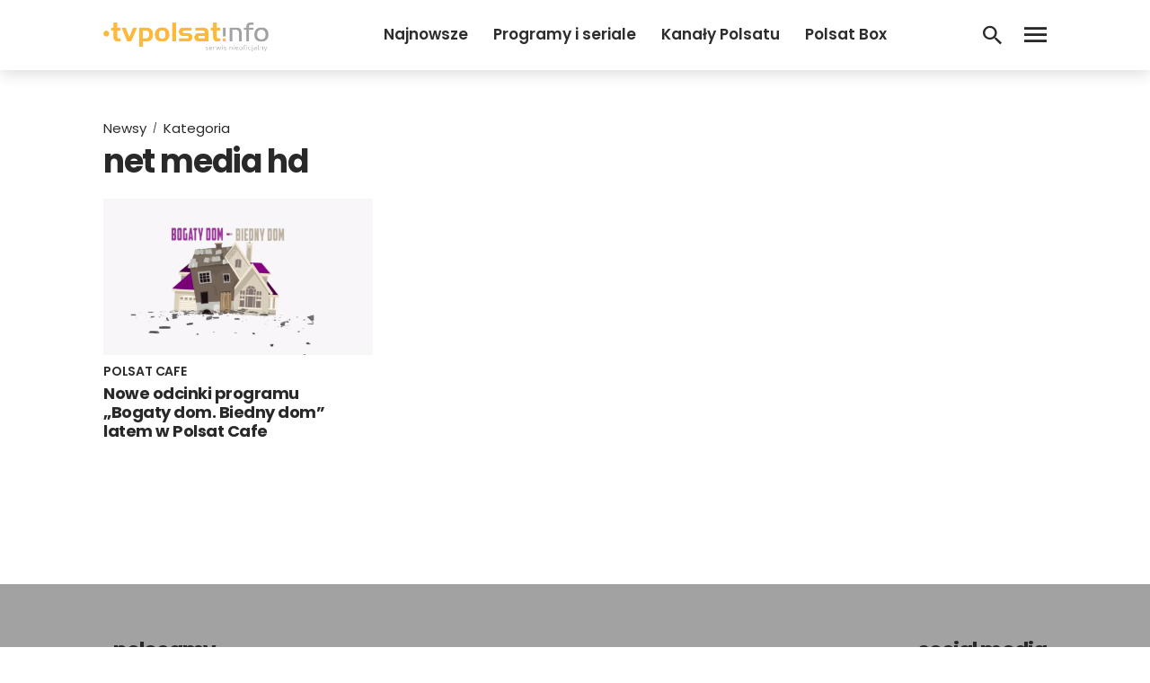

--- FILE ---
content_type: text/html; charset=UTF-8
request_url: https://www.tvpolsat.info/tag/net-media-hd/
body_size: 11226
content:
<!DOCTYPE html>
<html lang="pl-PL">
<head>
<meta charset="UTF-8">
<meta name="viewport" content="width=device-width, initial-scale=1">
<link rel="profile" href="http://gmpg.org/xfn/11">
<link rel="pingback" href="https://www.tvpolsat.info/xmlrpc.php">

<meta name='robots' content='index, follow, max-image-preview:large, max-snippet:-1, max-video-preview:-1' />

	<!-- This site is optimized with the Yoast SEO plugin v26.7 - https://yoast.com/wordpress/plugins/seo/ -->
	<title>Archiwa net media hd - tvpolsat.info</title>
	<link rel="canonical" href="https://www.tvpolsat.info/tag/net-media-hd/" />
	<meta property="og:locale" content="pl_PL" />
	<meta property="og:type" content="article" />
	<meta property="og:title" content="Archiwa net media hd - tvpolsat.info" />
	<meta property="og:url" content="https://www.tvpolsat.info/tag/net-media-hd/" />
	<meta property="og:site_name" content="tvpolsat.info" />
	<meta name="twitter:card" content="summary_large_image" />
	<script type="application/ld+json" class="yoast-schema-graph">{"@context":"https://schema.org","@graph":[{"@type":"CollectionPage","@id":"https://www.tvpolsat.info/tag/net-media-hd/","url":"https://www.tvpolsat.info/tag/net-media-hd/","name":"Archiwa net media hd - tvpolsat.info","isPartOf":{"@id":"https://www.tvpolsat.info/#website"},"primaryImageOfPage":{"@id":"https://www.tvpolsat.info/tag/net-media-hd/#primaryimage"},"image":{"@id":"https://www.tvpolsat.info/tag/net-media-hd/#primaryimage"},"thumbnailUrl":"https://www.tvpolsat.info/wp-content/uploads/2020/07/bogatydom-1.png","breadcrumb":{"@id":"https://www.tvpolsat.info/tag/net-media-hd/#breadcrumb"},"inLanguage":"pl-PL"},{"@type":"ImageObject","inLanguage":"pl-PL","@id":"https://www.tvpolsat.info/tag/net-media-hd/#primaryimage","url":"https://www.tvpolsat.info/wp-content/uploads/2020/07/bogatydom-1.png","contentUrl":"https://www.tvpolsat.info/wp-content/uploads/2020/07/bogatydom-1.png","width":1280,"height":722,"caption":"Bogaty dom. Biedny dom"},{"@type":"BreadcrumbList","@id":"https://www.tvpolsat.info/tag/net-media-hd/#breadcrumb","itemListElement":[{"@type":"ListItem","position":1,"name":"Strona główna","item":"https://www.tvpolsat.info/"},{"@type":"ListItem","position":2,"name":"net media hd"}]},{"@type":"WebSite","@id":"https://www.tvpolsat.info/#website","url":"https://www.tvpolsat.info/","name":"tvpolsat.info","description":"największy, nieoficjalny serwis widzów Polsatu","potentialAction":[{"@type":"SearchAction","target":{"@type":"EntryPoint","urlTemplate":"https://www.tvpolsat.info/?s={search_term_string}"},"query-input":{"@type":"PropertyValueSpecification","valueRequired":true,"valueName":"search_term_string"}}],"inLanguage":"pl-PL"}]}</script>
	<!-- / Yoast SEO plugin. -->


<link rel='dns-prefetch' href='//fonts.googleapis.com' />
<link rel="alternate" type="application/rss+xml" title="tvpolsat.info &raquo; Kanał z wpisami" href="https://www.tvpolsat.info/feed/" />
<link rel="alternate" type="application/rss+xml" title="tvpolsat.info &raquo; Kanał z komentarzami" href="https://www.tvpolsat.info/comments/feed/" />
<link rel="alternate" type="application/rss+xml" title="tvpolsat.info &raquo; Kanał z wpisami otagowanymi jako net media hd" href="https://www.tvpolsat.info/tag/net-media-hd/feed/" />
		<!-- This site uses the Google Analytics by ExactMetrics plugin v8.11.1 - Using Analytics tracking - https://www.exactmetrics.com/ -->
							<script src="//www.googletagmanager.com/gtag/js?id=G-67GM0H4TMX"  data-cfasync="false" data-wpfc-render="false" type="text/javascript" async></script>
			<script data-cfasync="false" data-wpfc-render="false" type="text/javascript">
				var em_version = '8.11.1';
				var em_track_user = true;
				var em_no_track_reason = '';
								var ExactMetricsDefaultLocations = {"page_location":"https:\/\/www.tvpolsat.info\/tag\/net-media-hd\/"};
								if ( typeof ExactMetricsPrivacyGuardFilter === 'function' ) {
					var ExactMetricsLocations = (typeof ExactMetricsExcludeQuery === 'object') ? ExactMetricsPrivacyGuardFilter( ExactMetricsExcludeQuery ) : ExactMetricsPrivacyGuardFilter( ExactMetricsDefaultLocations );
				} else {
					var ExactMetricsLocations = (typeof ExactMetricsExcludeQuery === 'object') ? ExactMetricsExcludeQuery : ExactMetricsDefaultLocations;
				}

								var disableStrs = [
										'ga-disable-G-67GM0H4TMX',
									];

				/* Function to detect opted out users */
				function __gtagTrackerIsOptedOut() {
					for (var index = 0; index < disableStrs.length; index++) {
						if (document.cookie.indexOf(disableStrs[index] + '=true') > -1) {
							return true;
						}
					}

					return false;
				}

				/* Disable tracking if the opt-out cookie exists. */
				if (__gtagTrackerIsOptedOut()) {
					for (var index = 0; index < disableStrs.length; index++) {
						window[disableStrs[index]] = true;
					}
				}

				/* Opt-out function */
				function __gtagTrackerOptout() {
					for (var index = 0; index < disableStrs.length; index++) {
						document.cookie = disableStrs[index] + '=true; expires=Thu, 31 Dec 2099 23:59:59 UTC; path=/';
						window[disableStrs[index]] = true;
					}
				}

				if ('undefined' === typeof gaOptout) {
					function gaOptout() {
						__gtagTrackerOptout();
					}
				}
								window.dataLayer = window.dataLayer || [];

				window.ExactMetricsDualTracker = {
					helpers: {},
					trackers: {},
				};
				if (em_track_user) {
					function __gtagDataLayer() {
						dataLayer.push(arguments);
					}

					function __gtagTracker(type, name, parameters) {
						if (!parameters) {
							parameters = {};
						}

						if (parameters.send_to) {
							__gtagDataLayer.apply(null, arguments);
							return;
						}

						if (type === 'event') {
														parameters.send_to = exactmetrics_frontend.v4_id;
							var hookName = name;
							if (typeof parameters['event_category'] !== 'undefined') {
								hookName = parameters['event_category'] + ':' + name;
							}

							if (typeof ExactMetricsDualTracker.trackers[hookName] !== 'undefined') {
								ExactMetricsDualTracker.trackers[hookName](parameters);
							} else {
								__gtagDataLayer('event', name, parameters);
							}
							
						} else {
							__gtagDataLayer.apply(null, arguments);
						}
					}

					__gtagTracker('js', new Date());
					__gtagTracker('set', {
						'developer_id.dNDMyYj': true,
											});
					if ( ExactMetricsLocations.page_location ) {
						__gtagTracker('set', ExactMetricsLocations);
					}
										__gtagTracker('config', 'G-67GM0H4TMX', {"forceSSL":"true"} );
										window.gtag = __gtagTracker;										(function () {
						/* https://developers.google.com/analytics/devguides/collection/analyticsjs/ */
						/* ga and __gaTracker compatibility shim. */
						var noopfn = function () {
							return null;
						};
						var newtracker = function () {
							return new Tracker();
						};
						var Tracker = function () {
							return null;
						};
						var p = Tracker.prototype;
						p.get = noopfn;
						p.set = noopfn;
						p.send = function () {
							var args = Array.prototype.slice.call(arguments);
							args.unshift('send');
							__gaTracker.apply(null, args);
						};
						var __gaTracker = function () {
							var len = arguments.length;
							if (len === 0) {
								return;
							}
							var f = arguments[len - 1];
							if (typeof f !== 'object' || f === null || typeof f.hitCallback !== 'function') {
								if ('send' === arguments[0]) {
									var hitConverted, hitObject = false, action;
									if ('event' === arguments[1]) {
										if ('undefined' !== typeof arguments[3]) {
											hitObject = {
												'eventAction': arguments[3],
												'eventCategory': arguments[2],
												'eventLabel': arguments[4],
												'value': arguments[5] ? arguments[5] : 1,
											}
										}
									}
									if ('pageview' === arguments[1]) {
										if ('undefined' !== typeof arguments[2]) {
											hitObject = {
												'eventAction': 'page_view',
												'page_path': arguments[2],
											}
										}
									}
									if (typeof arguments[2] === 'object') {
										hitObject = arguments[2];
									}
									if (typeof arguments[5] === 'object') {
										Object.assign(hitObject, arguments[5]);
									}
									if ('undefined' !== typeof arguments[1].hitType) {
										hitObject = arguments[1];
										if ('pageview' === hitObject.hitType) {
											hitObject.eventAction = 'page_view';
										}
									}
									if (hitObject) {
										action = 'timing' === arguments[1].hitType ? 'timing_complete' : hitObject.eventAction;
										hitConverted = mapArgs(hitObject);
										__gtagTracker('event', action, hitConverted);
									}
								}
								return;
							}

							function mapArgs(args) {
								var arg, hit = {};
								var gaMap = {
									'eventCategory': 'event_category',
									'eventAction': 'event_action',
									'eventLabel': 'event_label',
									'eventValue': 'event_value',
									'nonInteraction': 'non_interaction',
									'timingCategory': 'event_category',
									'timingVar': 'name',
									'timingValue': 'value',
									'timingLabel': 'event_label',
									'page': 'page_path',
									'location': 'page_location',
									'title': 'page_title',
									'referrer' : 'page_referrer',
								};
								for (arg in args) {
																		if (!(!args.hasOwnProperty(arg) || !gaMap.hasOwnProperty(arg))) {
										hit[gaMap[arg]] = args[arg];
									} else {
										hit[arg] = args[arg];
									}
								}
								return hit;
							}

							try {
								f.hitCallback();
							} catch (ex) {
							}
						};
						__gaTracker.create = newtracker;
						__gaTracker.getByName = newtracker;
						__gaTracker.getAll = function () {
							return [];
						};
						__gaTracker.remove = noopfn;
						__gaTracker.loaded = true;
						window['__gaTracker'] = __gaTracker;
					})();
									} else {
										console.log("");
					(function () {
						function __gtagTracker() {
							return null;
						}

						window['__gtagTracker'] = __gtagTracker;
						window['gtag'] = __gtagTracker;
					})();
									}
			</script>
							<!-- / Google Analytics by ExactMetrics -->
		<style id='wp-img-auto-sizes-contain-inline-css' type='text/css'>
img:is([sizes=auto i],[sizes^="auto," i]){contain-intrinsic-size:3000px 1500px}
/*# sourceURL=wp-img-auto-sizes-contain-inline-css */
</style>

<style id='wp-emoji-styles-inline-css' type='text/css'>

	img.wp-smiley, img.emoji {
		display: inline !important;
		border: none !important;
		box-shadow: none !important;
		height: 1em !important;
		width: 1em !important;
		margin: 0 0.07em !important;
		vertical-align: -0.1em !important;
		background: none !important;
		padding: 0 !important;
	}
/*# sourceURL=wp-emoji-styles-inline-css */
</style>
<link rel='stylesheet' id='wp-block-library-css' href='https://www.tvpolsat.info/wp-includes/css/dist/block-library/style.min.css?ver=6.9' type='text/css' media='all' />
<style id='global-styles-inline-css' type='text/css'>
:root{--wp--preset--aspect-ratio--square: 1;--wp--preset--aspect-ratio--4-3: 4/3;--wp--preset--aspect-ratio--3-4: 3/4;--wp--preset--aspect-ratio--3-2: 3/2;--wp--preset--aspect-ratio--2-3: 2/3;--wp--preset--aspect-ratio--16-9: 16/9;--wp--preset--aspect-ratio--9-16: 9/16;--wp--preset--color--black: #000000;--wp--preset--color--cyan-bluish-gray: #abb8c3;--wp--preset--color--white: #ffffff;--wp--preset--color--pale-pink: #f78da7;--wp--preset--color--vivid-red: #cf2e2e;--wp--preset--color--luminous-vivid-orange: #ff6900;--wp--preset--color--luminous-vivid-amber: #fcb900;--wp--preset--color--light-green-cyan: #7bdcb5;--wp--preset--color--vivid-green-cyan: #00d084;--wp--preset--color--pale-cyan-blue: #8ed1fc;--wp--preset--color--vivid-cyan-blue: #0693e3;--wp--preset--color--vivid-purple: #9b51e0;--wp--preset--gradient--vivid-cyan-blue-to-vivid-purple: linear-gradient(135deg,rgb(6,147,227) 0%,rgb(155,81,224) 100%);--wp--preset--gradient--light-green-cyan-to-vivid-green-cyan: linear-gradient(135deg,rgb(122,220,180) 0%,rgb(0,208,130) 100%);--wp--preset--gradient--luminous-vivid-amber-to-luminous-vivid-orange: linear-gradient(135deg,rgb(252,185,0) 0%,rgb(255,105,0) 100%);--wp--preset--gradient--luminous-vivid-orange-to-vivid-red: linear-gradient(135deg,rgb(255,105,0) 0%,rgb(207,46,46) 100%);--wp--preset--gradient--very-light-gray-to-cyan-bluish-gray: linear-gradient(135deg,rgb(238,238,238) 0%,rgb(169,184,195) 100%);--wp--preset--gradient--cool-to-warm-spectrum: linear-gradient(135deg,rgb(74,234,220) 0%,rgb(151,120,209) 20%,rgb(207,42,186) 40%,rgb(238,44,130) 60%,rgb(251,105,98) 80%,rgb(254,248,76) 100%);--wp--preset--gradient--blush-light-purple: linear-gradient(135deg,rgb(255,206,236) 0%,rgb(152,150,240) 100%);--wp--preset--gradient--blush-bordeaux: linear-gradient(135deg,rgb(254,205,165) 0%,rgb(254,45,45) 50%,rgb(107,0,62) 100%);--wp--preset--gradient--luminous-dusk: linear-gradient(135deg,rgb(255,203,112) 0%,rgb(199,81,192) 50%,rgb(65,88,208) 100%);--wp--preset--gradient--pale-ocean: linear-gradient(135deg,rgb(255,245,203) 0%,rgb(182,227,212) 50%,rgb(51,167,181) 100%);--wp--preset--gradient--electric-grass: linear-gradient(135deg,rgb(202,248,128) 0%,rgb(113,206,126) 100%);--wp--preset--gradient--midnight: linear-gradient(135deg,rgb(2,3,129) 0%,rgb(40,116,252) 100%);--wp--preset--font-size--small: 13px;--wp--preset--font-size--medium: 20px;--wp--preset--font-size--large: 36px;--wp--preset--font-size--x-large: 42px;--wp--preset--spacing--20: 0.44rem;--wp--preset--spacing--30: 0.67rem;--wp--preset--spacing--40: 1rem;--wp--preset--spacing--50: 1.5rem;--wp--preset--spacing--60: 2.25rem;--wp--preset--spacing--70: 3.38rem;--wp--preset--spacing--80: 5.06rem;--wp--preset--shadow--natural: 6px 6px 9px rgba(0, 0, 0, 0.2);--wp--preset--shadow--deep: 12px 12px 50px rgba(0, 0, 0, 0.4);--wp--preset--shadow--sharp: 6px 6px 0px rgba(0, 0, 0, 0.2);--wp--preset--shadow--outlined: 6px 6px 0px -3px rgb(255, 255, 255), 6px 6px rgb(0, 0, 0);--wp--preset--shadow--crisp: 6px 6px 0px rgb(0, 0, 0);}:where(.is-layout-flex){gap: 0.5em;}:where(.is-layout-grid){gap: 0.5em;}body .is-layout-flex{display: flex;}.is-layout-flex{flex-wrap: wrap;align-items: center;}.is-layout-flex > :is(*, div){margin: 0;}body .is-layout-grid{display: grid;}.is-layout-grid > :is(*, div){margin: 0;}:where(.wp-block-columns.is-layout-flex){gap: 2em;}:where(.wp-block-columns.is-layout-grid){gap: 2em;}:where(.wp-block-post-template.is-layout-flex){gap: 1.25em;}:where(.wp-block-post-template.is-layout-grid){gap: 1.25em;}.has-black-color{color: var(--wp--preset--color--black) !important;}.has-cyan-bluish-gray-color{color: var(--wp--preset--color--cyan-bluish-gray) !important;}.has-white-color{color: var(--wp--preset--color--white) !important;}.has-pale-pink-color{color: var(--wp--preset--color--pale-pink) !important;}.has-vivid-red-color{color: var(--wp--preset--color--vivid-red) !important;}.has-luminous-vivid-orange-color{color: var(--wp--preset--color--luminous-vivid-orange) !important;}.has-luminous-vivid-amber-color{color: var(--wp--preset--color--luminous-vivid-amber) !important;}.has-light-green-cyan-color{color: var(--wp--preset--color--light-green-cyan) !important;}.has-vivid-green-cyan-color{color: var(--wp--preset--color--vivid-green-cyan) !important;}.has-pale-cyan-blue-color{color: var(--wp--preset--color--pale-cyan-blue) !important;}.has-vivid-cyan-blue-color{color: var(--wp--preset--color--vivid-cyan-blue) !important;}.has-vivid-purple-color{color: var(--wp--preset--color--vivid-purple) !important;}.has-black-background-color{background-color: var(--wp--preset--color--black) !important;}.has-cyan-bluish-gray-background-color{background-color: var(--wp--preset--color--cyan-bluish-gray) !important;}.has-white-background-color{background-color: var(--wp--preset--color--white) !important;}.has-pale-pink-background-color{background-color: var(--wp--preset--color--pale-pink) !important;}.has-vivid-red-background-color{background-color: var(--wp--preset--color--vivid-red) !important;}.has-luminous-vivid-orange-background-color{background-color: var(--wp--preset--color--luminous-vivid-orange) !important;}.has-luminous-vivid-amber-background-color{background-color: var(--wp--preset--color--luminous-vivid-amber) !important;}.has-light-green-cyan-background-color{background-color: var(--wp--preset--color--light-green-cyan) !important;}.has-vivid-green-cyan-background-color{background-color: var(--wp--preset--color--vivid-green-cyan) !important;}.has-pale-cyan-blue-background-color{background-color: var(--wp--preset--color--pale-cyan-blue) !important;}.has-vivid-cyan-blue-background-color{background-color: var(--wp--preset--color--vivid-cyan-blue) !important;}.has-vivid-purple-background-color{background-color: var(--wp--preset--color--vivid-purple) !important;}.has-black-border-color{border-color: var(--wp--preset--color--black) !important;}.has-cyan-bluish-gray-border-color{border-color: var(--wp--preset--color--cyan-bluish-gray) !important;}.has-white-border-color{border-color: var(--wp--preset--color--white) !important;}.has-pale-pink-border-color{border-color: var(--wp--preset--color--pale-pink) !important;}.has-vivid-red-border-color{border-color: var(--wp--preset--color--vivid-red) !important;}.has-luminous-vivid-orange-border-color{border-color: var(--wp--preset--color--luminous-vivid-orange) !important;}.has-luminous-vivid-amber-border-color{border-color: var(--wp--preset--color--luminous-vivid-amber) !important;}.has-light-green-cyan-border-color{border-color: var(--wp--preset--color--light-green-cyan) !important;}.has-vivid-green-cyan-border-color{border-color: var(--wp--preset--color--vivid-green-cyan) !important;}.has-pale-cyan-blue-border-color{border-color: var(--wp--preset--color--pale-cyan-blue) !important;}.has-vivid-cyan-blue-border-color{border-color: var(--wp--preset--color--vivid-cyan-blue) !important;}.has-vivid-purple-border-color{border-color: var(--wp--preset--color--vivid-purple) !important;}.has-vivid-cyan-blue-to-vivid-purple-gradient-background{background: var(--wp--preset--gradient--vivid-cyan-blue-to-vivid-purple) !important;}.has-light-green-cyan-to-vivid-green-cyan-gradient-background{background: var(--wp--preset--gradient--light-green-cyan-to-vivid-green-cyan) !important;}.has-luminous-vivid-amber-to-luminous-vivid-orange-gradient-background{background: var(--wp--preset--gradient--luminous-vivid-amber-to-luminous-vivid-orange) !important;}.has-luminous-vivid-orange-to-vivid-red-gradient-background{background: var(--wp--preset--gradient--luminous-vivid-orange-to-vivid-red) !important;}.has-very-light-gray-to-cyan-bluish-gray-gradient-background{background: var(--wp--preset--gradient--very-light-gray-to-cyan-bluish-gray) !important;}.has-cool-to-warm-spectrum-gradient-background{background: var(--wp--preset--gradient--cool-to-warm-spectrum) !important;}.has-blush-light-purple-gradient-background{background: var(--wp--preset--gradient--blush-light-purple) !important;}.has-blush-bordeaux-gradient-background{background: var(--wp--preset--gradient--blush-bordeaux) !important;}.has-luminous-dusk-gradient-background{background: var(--wp--preset--gradient--luminous-dusk) !important;}.has-pale-ocean-gradient-background{background: var(--wp--preset--gradient--pale-ocean) !important;}.has-electric-grass-gradient-background{background: var(--wp--preset--gradient--electric-grass) !important;}.has-midnight-gradient-background{background: var(--wp--preset--gradient--midnight) !important;}.has-small-font-size{font-size: var(--wp--preset--font-size--small) !important;}.has-medium-font-size{font-size: var(--wp--preset--font-size--medium) !important;}.has-large-font-size{font-size: var(--wp--preset--font-size--large) !important;}.has-x-large-font-size{font-size: var(--wp--preset--font-size--x-large) !important;}
/*# sourceURL=global-styles-inline-css */
</style>

<style id='classic-theme-styles-inline-css' type='text/css'>
/*! This file is auto-generated */
.wp-block-button__link{color:#fff;background-color:#32373c;border-radius:9999px;box-shadow:none;text-decoration:none;padding:calc(.667em + 2px) calc(1.333em + 2px);font-size:1.125em}.wp-block-file__button{background:#32373c;color:#fff;text-decoration:none}
/*# sourceURL=/wp-includes/css/classic-themes.min.css */
</style>
<link rel='stylesheet' id='animate-css' href='https://www.tvpolsat.info/wp-content/plugins/wp-quiz/assets/frontend/css/animate.css?ver=3.6.0' type='text/css' media='all' />
<link rel='stylesheet' id='wp-quiz-css' href='https://www.tvpolsat.info/wp-content/plugins/wp-quiz/assets/frontend/css/wp-quiz.css?ver=2.0.10' type='text/css' media='all' />
<link rel='stylesheet' id='talon-style-css' href='https://www.tvpolsat.info/wp-content/themes/tpi2021/style.css?ver=01092024' type='text/css' media='all' />
<link rel='stylesheet' id='font_poppins-css' href='https://fonts.googleapis.com/css?family=Poppins:400,400i,600,600i,700,700i&#038;display=swap&#038;subset=latin-ext' type='text/css' media='all' />
<link rel='stylesheet' id='wp-featherlight-css' href='https://www.tvpolsat.info/wp-content/plugins/wp-featherlight/css/wp-featherlight.min.css?ver=1.3.4' type='text/css' media='all' />
<script type="text/javascript" src="https://www.tvpolsat.info/wp-content/plugins/google-analytics-dashboard-for-wp/assets/js/frontend-gtag.min.js?ver=8.11.1" id="exactmetrics-frontend-script-js" async="async" data-wp-strategy="async"></script>
<script data-cfasync="false" data-wpfc-render="false" type="text/javascript" id='exactmetrics-frontend-script-js-extra'>/* <![CDATA[ */
var exactmetrics_frontend = {"js_events_tracking":"true","download_extensions":"zip,mp3,mpeg,pdf,docx,pptx,xlsx,rar","inbound_paths":"[{\"path\":\"\\\/go\\\/\",\"label\":\"affiliate\"},{\"path\":\"\\\/recommend\\\/\",\"label\":\"affiliate\"}]","home_url":"https:\/\/www.tvpolsat.info","hash_tracking":"false","v4_id":"G-67GM0H4TMX"};/* ]]> */
</script>
<script type="text/javascript" src="https://www.tvpolsat.info/wp-includes/js/jquery/jquery.min.js?ver=3.7.1" id="jquery-core-js"></script>
<script type="text/javascript" src="https://www.tvpolsat.info/wp-includes/js/jquery/jquery-migrate.min.js?ver=3.4.1" id="jquery-migrate-js"></script>
<link rel="https://api.w.org/" href="https://www.tvpolsat.info/wp-json/" /><link rel="alternate" title="JSON" type="application/json" href="https://www.tvpolsat.info/wp-json/wp/v2/tags/1685" /><link rel="EditURI" type="application/rsd+xml" title="RSD" href="https://www.tvpolsat.info/xmlrpc.php?rsd" />
<meta name="generator" content="WordPress 6.9" />
<!-- auto ad code generated by Easy Google AdSense plugin v1.0.13 --><script async src="https://pagead2.googlesyndication.com/pagead/js/adsbygoogle.js?client=ca-pub-1743849116720828" crossorigin="anonymous"></script><!-- Easy Google AdSense plugin --><link rel="icon" href="https://www.tvpolsat.info/wp-content/uploads/2019/08/logobet.png" sizes="32x32" />
<link rel="icon" href="https://www.tvpolsat.info/wp-content/uploads/2019/08/logobet.png" sizes="192x192" />
<link rel="apple-touch-icon" href="https://www.tvpolsat.info/wp-content/uploads/2019/08/logobet.png" />
<meta name="msapplication-TileImage" content="https://www.tvpolsat.info/wp-content/uploads/2019/08/logobet.png" />
<meta property="fb:app_id" content="517231832148816" />
<!-- Global site tag (gtag.js) - Google Analytics -->
<script async src="https://www.googletagmanager.com/gtag/js?id=UA-16172774-1"></script>
<script>
  window.dataLayer = window.dataLayer || [];
  function gtag(){dataLayer.push(arguments);}
  gtag('js', new Date());

  gtag('config', 'UA-16172774-1');
</script>

<script async src="https://fundingchoicesmessages.google.com/i/pub-1743849116720828?ers=1" nonce="TzeCfDnru2uEeNRCfzjqpA"></script><script nonce="TzeCfDnru2uEeNRCfzjqpA">(function() {function signalGooglefcPresent() {if (!window.frames['googlefcPresent']) {if (document.body) {const iframe = document.createElement('iframe'); iframe.style = 'width: 0; height: 0; border: none; z-index: -1000; left: -1000px; top: -1000px;'; iframe.style.display = 'none'; iframe.name = 'googlefcPresent'; document.body.appendChild(iframe);} else {setTimeout(signalGooglefcPresent, 0);}}}signalGooglefcPresent();})();</script>

<div id="fb-root"></div>
<script async defer crossorigin="anonymous" src="https://connect.facebook.net/pl_PL/sdk.js#xfbml=1&version=v3.3&appId=517231832148816&autoLogAppEvents=1"></script>
</head>

<body class="archive tag tag-net-media-hd tag-1685 wp-embed-responsive wp-theme-tpi2021 wp-featherlight-captions group-blog hfeed">

	<header id="header" class="site-header">
    <div class="container">
      <div class="flexrow header-flexrow">

        <div class="header-logo">
          <a href="https://tvpolsat.info/" title="tvpolsat.info"><img src="https://www.tvpolsat.info/wp-content/uploads/2022/10/logo-tvpolsatinfo-1.png"/></a>
        </div>

        <div class="header-right">
          <div class="flexrow">

            <div class="header-right-nav">
              <div class="menu-nowe-header-lewo-container"><ul id="headerleft-menu" class="menu"><li id="menu-item-39706" class="menu-item menu-item-type-post_type menu-item-object-page current_page_parent menu-item-39706"><a href="https://www.tvpolsat.info/newsy/">Najnowsze</a></li>
<li id="menu-item-49934" class="menu-item menu-item-type-taxonomy menu-item-object-category menu-item-49934"><a href="https://www.tvpolsat.info/kategoria/programy-i-seriale/">Programy i seriale</a></li>
<li id="menu-item-49935" class="menu-item menu-item-type-taxonomy menu-item-object-category menu-item-49935"><a href="https://www.tvpolsat.info/kategoria/kanaly-polsatu/">Kanały Polsatu</a></li>
<li id="menu-item-49936" class="menu-item menu-item-type-taxonomy menu-item-object-category menu-item-49936"><a href="https://www.tvpolsat.info/kategoria/polsat-box-plus-netia/polsat-box/">Polsat Box</a></li>
<li id="menu-item-52666" class="menu-item menu-item-type-post_type menu-item-object-page menu-item-52666"><a href="https://www.tvpolsat.info/lista-kanalow/">Listy kanałów</a></li>
<li id="menu-item-60892" class="menu-item menu-item-type-post_type menu-item-object-page menu-item-60892"><a href="https://www.tvpolsat.info/kanaly-tv/">Kanały TV</a></li>
</ul></div>            </div>

            <div class="header-searchbtn">
              <a href='https://www.tvpolsat.info/szukaj/'><div class='header-search-btn'></div></a>
            </div>

            <div class="header-leftbtn">
              <div class="header-menu-btn"></div>
            </div>

          </div>
        </div>


      </div>
    </div>
	</header>




	<div id="content" class="site-content">

	
		
		<section class="tpi-archive">
			<div class="container">
				<div class="flexrow">

					<div class="tpi-archive-content">
						<div class="tpi-archive-title">
							<div class="tpi-breadcrumbs">
								<ul>
									<li><a href="https://tvpolsat.info/newsy/" alt="Wszystkie newsy">Newsy</a></li>
									<li><span>Kategoria</span></li>
								</ul>
							</div>
							<h1 class="entry-title">net media hd</h1>						</div>
						<div class="tpi-archive-content-box">
							<div class="flexrow">
								<div class='loop-archive-item'>
		<a href="https://www.tvpolsat.info/news/35091/nowe-odcinki-bogaty-dom-biedny-dom-kiedy-w-polsat-cafe/" title="Nowe odcinki programu „Bogaty dom. Biedny dom” latem w Polsat Cafe">
			<div class="flexrow">

				<div class="loop-news-img">
											<img class="lazy" src="https://tvpolsat.info/wp-content/uploads/2019/02/lazyback-500290.png" data-src="https://www.tvpolsat.info/wp-content/uploads/2020/07/bogatydom-1-500x290.png">
										
				</div>

				<div class="loop-news-content">
					<div class='loop-news-tags'><span class='loop-tag-cat'>Polsat Cafe</span></div>					<h2>Nowe odcinki programu „Bogaty dom. Biedny dom” latem w Polsat Cafe</h2>
				</div>

			</div>
		</a>
</div>							</div>
						</div>
						<div class='pages-nav-box'>
													</div>
					</div>

					<div class="tpi-archive-sidebar">

						<div class="tpi-panel">
							<div class="tpi-abox">
								<div class="sidebar-adse-box" style="text-align:center;">
									<script async src="https://pagead2.googlesyndication.com/pagead/js/adsbygoogle.js?client=ca-pub-1743849116720828"
											 crossorigin="anonymous"></script>
									<!-- Nowe TPI home sidebar -->
									<ins class="adsbygoogle"
											 style="display:block"
											 data-ad-client="ca-pub-1743849116720828"
											 data-ad-slot="1898952836"
											 data-ad-format="auto"
											 data-full-width-responsive="true"></ins>
									<script>
											 (adsbygoogle = window.adsbygoogle || []).push({});
									</script>
								</div>
							</div>
						</div>
					</div>

				</div>
			</div>
		</section>

	

	</div><!-- #content -->

	<footer class="site-footer">

		<div class="container" style="padding-bottom: 25px;">
			<div class="flexrow">

				<div class="footer-col-left">
					<div class="footer-links">
						<h3>polecamy</h3>
						<div class="footer-toplinks"><ul id="tpi-footer-menu" class="footer-toplinks"><li id="menu-item-12277" class="menu-item menu-item-type-post_type menu-item-object-page menu-item-12277"><a href="https://www.tvpolsat.info/polsat-box/uklad-kanalow/">Układ kanałów w Polsat Box</a></li>
<li id="menu-item-50416" class="menu-item menu-item-type-post_type menu-item-object-page menu-item-50416"><a href="https://www.tvpolsat.info/polsat-box/dekodery/">Dekodery Polsat Box</a></li>
<li id="menu-item-12279" class="menu-item menu-item-type-taxonomy menu-item-object-category menu-item-12279"><a href="https://www.tvpolsat.info/kategoria/programy-i-seriale/taniec-z-gwiazdami/">Taniec z gwiazdami</a></li>
<li id="menu-item-60886" class="menu-item menu-item-type-taxonomy menu-item-object-category menu-item-60886"><a href="https://www.tvpolsat.info/kategoria/programy-i-seriale/">Programy i seriale</a></li>
<li id="menu-item-60887" class="menu-item menu-item-type-taxonomy menu-item-object-category menu-item-60887"><a href="https://www.tvpolsat.info/kategoria/kanaly-polsatu/">Kanały Polsatu</a></li>
<li id="menu-item-60890" class="menu-item menu-item-type-post_type menu-item-object-page menu-item-60890"><a href="https://www.tvpolsat.info/kanaly-tv/">Baza kanałów TV</a></li>
<li id="menu-item-60891" class="menu-item menu-item-type-post_type menu-item-object-page menu-item-60891"><a href="https://www.tvpolsat.info/lista-kanalow/">Listy kanałów</a></li>
<li id="menu-item-12278" class="menu-item menu-item-type-taxonomy menu-item-object-category menu-item-12278"><a href="https://www.tvpolsat.info/kategoria/programy-i-seriale/nasz-nowy-dom/">Nasz nowy dom</a></li>
<li id="menu-item-60889" class="menu-item menu-item-type-taxonomy menu-item-object-category menu-item-60889"><a href="https://www.tvpolsat.info/kategoria/polsat-box-plus-netia/polsat-box/">Polsat Box</a></li>
<li id="menu-item-40186" class="menu-item menu-item-type-taxonomy menu-item-object-category menu-item-40186"><a href="https://www.tvpolsat.info/kategoria/internet/polsat-box-go/">Polsat Box Go</a></li>
<li id="menu-item-40856" class="menu-item menu-item-type-post_type menu-item-object-page menu-item-40856"><a href="https://www.tvpolsat.info/netia/uklad-kanalow/">Układ kanałów w Netii</a></li>
<li id="menu-item-12282" class="menu-item menu-item-type-taxonomy menu-item-object-category menu-item-12282"><a href="https://www.tvpolsat.info/kategoria/kanaly-polsatu/kanaly-polsat-sport/">Kanały Polsat Sport</a></li>
</ul></div>					</div>
				</div>

				<div class="footer-col-right">
					<div class="footer-links footer-right">
						<h3>social media</h3>
						<div class="footer-morelinks">
							<ul>
								<li><a href="https://twitter.com/tvpolsat_info" target="_blank" rel="noreferrer">Twitter</a></li>
								<li><a href="https://www.facebook.com/tvpolsatinfo" target="_blank" rel="noreferrer">Facebook</a></li>
								<li><a href="https://www.instagram.com/tvpolsat.info/" target="_blank" rel="noreferrer">Instagram</a></li>
								<li><a href="https://www.youtube.com/user/tvpolsatinfotv" target="_blank" rel="noreferrer">Youtube</a></li>
							</ul>
						</div>
					</div>
				</div>

			</div>
		</div>

		<div class="container">
			<div class="flexrow">

				<div class="footer-bottom-left">
					<div class="footer-stocks footer-links" style="padding-bottom: 10px;">
						<a href="https://pl.depositphotos.com/" target="_blank">Obrazy stockowe autorstwa Depositphotos</a>
					</div>

					<div class="footer-links footer-tpilinks">
						<ul>
							<li><a href="https://tvpolsat.info/o-nas/">O nas i kontakt</a></li>
							<li><a href="https://tvpolsat.info/regulamin/">Regulamin</a></li>
							<li><a href="https://tvpolsat.info/polityka-prywatnosci/">Polityka prywatności</a></li>
						</ul>
					</div>
					<div class="footer-tpitext"><span>&copy; 2006 – 2026 tvpolsat.info</span><span>tvpolsat.info to serwis nienależący do Grupy Polsat i spółek zależnych</span></div>
				</div>

			</div>
		</div>



	</footer><!-- #colophon -->
</div><!-- #page -->

<div class="header-fullmenu">
	<div class="header-fullmenu-layer"></div>

	<div class="header-sidebar">
		<div class="header-sidebar-container">
			<div class="header-sidebar-top"><div class="header-sidebar-close">Zamknij</div></div>

			<div class="header-sidebar-content">
				<div class="header-sidebar-scrollbox">
					<div class="header-sidebar-list">

						<nav id="site-navigation" class="sidebar-navigation" role="navigation">
							<div class="menu-nowe-header-sidebar-container"><ul id="sidebar-menu" class="menu"><li id="menu-item-39712" class="menu-item-main menu-item menu-item-type-post_type menu-item-object-page current_page_parent menu-item-39712"><a href="https://www.tvpolsat.info/newsy/">Najnowsze newsy</a></li>
<li id="menu-item-39747" class="menu-item menu-item-type-taxonomy menu-item-object-category menu-item-has-children menu-item-39747"><a href="https://www.tvpolsat.info/kategoria/programy-i-seriale/">Programy i seriale</a>
<ul class="sub-menu">
	<li id="menu-item-39750" class="menu-item menu-item-type-taxonomy menu-item-object-category menu-item-39750"><a href="https://www.tvpolsat.info/kategoria/programy-i-seriale/taniec-z-gwiazdami/">Taniec z gwiazdami</a></li>
	<li id="menu-item-39761" class="menu-item menu-item-type-taxonomy menu-item-object-category menu-item-39761"><a href="https://www.tvpolsat.info/kategoria/programy-i-seriale/twoja-twarz-brzmi-znajomo/">Twoja twarz brzmi znajomo</a></li>
	<li id="menu-item-39757" class="menu-item menu-item-type-taxonomy menu-item-object-category menu-item-39757"><a href="https://www.tvpolsat.info/kategoria/programy-i-seriale/nasz-nowy-dom/">Nasz nowy dom</a></li>
	<li id="menu-item-39760" class="menu-item menu-item-type-taxonomy menu-item-object-category menu-item-39760"><a href="https://www.tvpolsat.info/kategoria/programy-i-seriale/pierwsza-milosc/">Pierwsza miłość</a></li>
	<li id="menu-item-64514" class="menu-item menu-item-type-taxonomy menu-item-object-category menu-item-64514"><a href="https://www.tvpolsat.info/kategoria/programy-i-seriale/halo-tu-polsat/">Halo tu Polsat</a></li>
	<li id="menu-item-39758" class="menu-item menu-item-type-taxonomy menu-item-object-category menu-item-39758"><a href="https://www.tvpolsat.info/kategoria/programy-i-seriale/ninja-warrior-polska/">Ninja Warrior Polska</a></li>
	<li id="menu-item-56531" class="menu-item menu-item-type-taxonomy menu-item-object-category menu-item-56531"><a href="https://www.tvpolsat.info/kategoria/programy-i-seriale/policjantki-i-policjanci/">Policjantki i policjanci</a></li>
	<li id="menu-item-56532" class="menu-item menu-item-type-taxonomy menu-item-object-category menu-item-56532"><a href="https://www.tvpolsat.info/kategoria/programy-i-seriale/sprawiedliwi-wydzial-kryminalny/">Sprawiedliwi – Wydział kryminalny</a></li>
	<li id="menu-item-39751" class="menu-item menu-item-type-taxonomy menu-item-object-category menu-item-39751"><a href="https://www.tvpolsat.info/kategoria/programy-i-seriale/">Wszystkie programy i seriale</a></li>
</ul>
</li>
<li id="menu-item-39713" class="menu-item menu-item-type-taxonomy menu-item-object-category menu-item-has-children menu-item-39713"><a href="https://www.tvpolsat.info/kategoria/kanaly-polsatu/">Kanały Polsatu</a>
<ul class="sub-menu">
	<li id="menu-item-39725" class="menu-item menu-item-type-taxonomy menu-item-object-category menu-item-39725"><a href="https://www.tvpolsat.info/kategoria/kanaly-polsatu/polsat/">Polsat</a></li>
	<li id="menu-item-39741" class="menu-item menu-item-type-taxonomy menu-item-object-category menu-item-39741"><a href="https://www.tvpolsat.info/kategoria/kanaly-polsatu/czworka/">TV4</a></li>
	<li id="menu-item-39740" class="menu-item menu-item-type-taxonomy menu-item-object-category menu-item-39740"><a href="https://www.tvpolsat.info/kategoria/kanaly-polsatu/super-polsat/">Super Polsat</a></li>
	<li id="menu-item-39728" class="menu-item menu-item-type-taxonomy menu-item-object-category menu-item-39728"><a href="https://www.tvpolsat.info/kategoria/kanaly-polsatu/polsat-cafe/">Polsat Cafe</a></li>
	<li id="menu-item-39736" class="menu-item menu-item-type-taxonomy menu-item-object-category menu-item-39736"><a href="https://www.tvpolsat.info/kategoria/kanaly-polsatu/polsat-play/">Polsat Play</a></li>
	<li id="menu-item-39734" class="menu-item menu-item-type-taxonomy menu-item-object-category menu-item-39734"><a href="https://www.tvpolsat.info/kategoria/kanaly-polsatu/polsat-news/">Kanały Polsat News</a></li>
	<li id="menu-item-39744" class="menu-item menu-item-type-taxonomy menu-item-object-category menu-item-39744"><a href="https://www.tvpolsat.info/kategoria/kanaly-polsatu/wydarzenia-24/">Wydarzenia 24</a></li>
	<li id="menu-item-39720" class="menu-item menu-item-type-taxonomy menu-item-object-category menu-item-39720"><a href="https://www.tvpolsat.info/kategoria/kanaly-polsatu/kanaly-polsat-sport/">Kanały Polsat Sport</a></li>
	<li id="menu-item-39718" class="menu-item menu-item-type-taxonomy menu-item-object-category menu-item-39718"><a href="https://www.tvpolsat.info/kategoria/kanaly-polsatu/kanaly-eleven-sports/">Kanały Eleven Sports</a></li>
	<li id="menu-item-39746" class="menu-item menu-item-type-taxonomy menu-item-object-category menu-item-39746"><a href="https://www.tvpolsat.info/kategoria/kanaly-polsatu/">Wszystkie kanały</a></li>
</ul>
</li>
<li id="menu-item-39763" class="menu-item-main menu-item menu-item-type-custom menu-item-object-custom menu-item-has-children menu-item-39763"><a href="#">Polsat Box, Plus, Netia</a>
<ul class="sub-menu">
	<li id="menu-item-39765" class="menu-item menu-item-type-taxonomy menu-item-object-category menu-item-39765"><a href="https://www.tvpolsat.info/kategoria/polsat-box-plus-netia/polsat-box/">Polsat Box</a></li>
	<li id="menu-item-39767" class="menu-item menu-item-type-post_type menu-item-object-page menu-item-39767"><a href="https://www.tvpolsat.info/polsat-box/uklad-kanalow/">Układ kanałów w Polsat Box</a></li>
	<li id="menu-item-39766" class="menu-item menu-item-type-post_type menu-item-object-page menu-item-39766"><a href="https://www.tvpolsat.info/polsat-box/dekodery/">Dekodery i instrukcje</a></li>
	<li id="menu-item-39775" class="menu-item menu-item-type-taxonomy menu-item-object-category menu-item-39775"><a href="https://www.tvpolsat.info/kategoria/internet/polsat-box-go/">Polsat Box Go</a></li>
	<li id="menu-item-39764" class="menu-item menu-item-type-taxonomy menu-item-object-category menu-item-39764"><a href="https://www.tvpolsat.info/kategoria/polsat-box-plus-netia/netia/">Netia</a></li>
	<li id="menu-item-40854" class="menu-item menu-item-type-post_type menu-item-object-page menu-item-40854"><a href="https://www.tvpolsat.info/netia/uklad-kanalow/">Układ kanałów w Netii</a></li>
	<li id="menu-item-39780" class="menu-item menu-item-type-taxonomy menu-item-object-category menu-item-39780"><a href="https://www.tvpolsat.info/kategoria/polsat-box-plus-netia/plus/">Plus</a></li>
	<li id="menu-item-39896" class="menu-item menu-item-type-taxonomy menu-item-object-category menu-item-39896"><a href="https://www.tvpolsat.info/kategoria/pozostale/grupa-polsat-plus/">Grupa Polsat Plus</a></li>
</ul>
</li>
<li id="menu-item-56533" class="menu-item menu-item-type-post_type menu-item-object-page menu-item-56533"><a href="https://www.tvpolsat.info/lista-kanalow/">Listy kanałów</a></li>
<li id="menu-item-39868" class="menu-item menu-item-type-post_type menu-item-object-page menu-item-39868"><a href="https://www.tvpolsat.info/poradniki/">Poradniki</a></li>
<li id="menu-item-52275" class="menu-item menu-item-type-post_type menu-item-object-page menu-item-52275"><a href="https://www.tvpolsat.info/kanaly-tv/">Kanały TV</a></li>
<li id="menu-item-39779" class="menu-item menu-item-type-custom menu-item-object-custom menu-item-has-children menu-item-39779"><a href="#">Więcej</a>
<ul class="sub-menu">
	<li id="menu-item-39774" class="menu-item menu-item-type-taxonomy menu-item-object-category menu-item-39774"><a href="https://www.tvpolsat.info/kategoria/internet/interia/">Interia</a></li>
	<li id="menu-item-40080" class="menu-item menu-item-type-post_type menu-item-object-page menu-item-40080"><a href="https://www.tvpolsat.info/quizy/">Quizy</a></li>
	<li id="menu-item-70724" class="menu-item menu-item-type-post_type menu-item-object-page menu-item-70724"><a href="https://www.tvpolsat.info/tematy/">Tematy</a></li>
	<li id="menu-item-56624" class="menu-item menu-item-type-custom menu-item-object-custom menu-item-56624"><a href="https://www.forum.tvpolsat.info/">Forum tvpolsat.info</a></li>
	<li id="menu-item-39784" class="menu-item menu-item-type-post_type menu-item-object-page menu-item-39784"><a href="https://www.tvpolsat.info/serwisy-specjalne/">Serwisy specjalne</a></li>
	<li id="menu-item-39785" class="menu-item menu-item-type-taxonomy menu-item-object-category menu-item-39785"><a href="https://www.tvpolsat.info/kategoria/pozostale/wywiady-relacje-opinie/">Wywiady, relacje, opinie</a></li>
</ul>
</li>
</ul></div>						</nav>

						<div class="header-sidebar-social">
							<div class="flexrow">
								<div class="header-sidebar-socialt">
									Odwiedź nasze<br/>
									social media
								</div>
								<div class="header-sidebar-sociall">
									<ul>
										<li><a href="https://twitter.com/tvpolsat_info" target="_blank" rel="noreferrer" class="header-sidebar-social-i header-sidebar-social-tt"></a></li>
										<li><a href="https://www.instagram.com/tvpolsat.info/" target="_blank" rel="noreferrer" class="header-sidebar-social-i header-sidebar-social-ig"></a></li>
										<li><a href="https://www.facebook.com/tvpolsatinfo" target="_blank" rel="noreferrer" class="header-sidebar-social-i header-sidebar-social-fb"></a></li>
										<li><a href="https://www.youtube.com/user/tvpolsatinfotv" target="_blank" rel="noreferrer" class="header-sidebar-social-i header-sidebar-social-yt"></a></li>
									</ul>
								</div>
							</div>
						</div>

						<div class="header-sidebar-controls">
							<div class="header-sidebar-controls-n sidebar-darkoff">
								<span class="header-sidebar-controls-on">Włącz</span>
								<span class="header-sidebar-controls-off">Wyłącz</span>
									tryb ciemny
							</div>
						</div>


					</div>
				</div>
			</div>

		</div>
	</div>


</div>


<script type="speculationrules">
{"prefetch":[{"source":"document","where":{"and":[{"href_matches":"/*"},{"not":{"href_matches":["/wp-*.php","/wp-admin/*","/wp-content/uploads/*","/wp-content/*","/wp-content/plugins/*","/wp-content/themes/tpi2021/*","/*\\?(.+)"]}},{"not":{"selector_matches":"a[rel~=\"nofollow\"]"}},{"not":{"selector_matches":".no-prefetch, .no-prefetch a"}}]},"eagerness":"conservative"}]}
</script>
<script type="text/javascript">
function szukajkanalu(){
    jQuery.ajax({
        url: 'https://www.tvpolsat.info/wp-admin/admin-ajax.php',
        type: 'post',
        data: { action: 'data_szukajkanalu', post_type: jQuery('.post_type').val(), keyword: jQuery('#keyword').val() },
        success: function(data) {
            jQuery('.tv-list-single').remove();
            jQuery('#tv-list-tabela').html( data );
            jQuery('.tv-list-loading').hide();
            myLazyLoad.update();
        }
    });

}
</script>

<script type="text/javascript">
function szukajkanalu2(){
    jQuery.ajax({
        url: 'https://www.tvpolsat.info/wp-admin/admin-ajax.php',
        type: 'post',
        data: { action: 'data_szukajkanalu2', keyword: jQuery('#keyword').val() },
        success: function(data) {
            jQuery('.tv-list-single').remove();
            jQuery('#tv-list-tabela').html( data );
            jQuery('.tv-list-loading').hide();
            myLazyLoad.update();
        }
    });

}
</script>

<script type="text/javascript">
function szukajkanalu3(){
    jQuery.ajax({
        url: 'https://www.tvpolsat.info/wp-admin/admin-ajax.php',
        type: 'post',
        data: { action: 'data_szukajkanalu3', keyword: jQuery('#keyword').val() },
        success: function(data) {
            jQuery('.tvlist-searching').hide();
            jQuery('.tvchannel-archive-search').addClass('search-active');
            jQuery('.list-search-tv').html( data );
        }
    });

}
</script>

<script type="text/javascript">
function szukajkanalutv(){
    jQuery.ajax({
        url: 'https://www.tvpolsat.info/wp-admin/admin-ajax.php',
        type: 'post',
        data: { action: 'data_szukajkanalutv', post_type: jQuery('.post_type').val(), keyword: jQuery('#keyword').val() },
        success: function(data) {
            jQuery('.tvlist-searching').hide();
            jQuery('.tvchannel-archive-search').addClass('search-active');
            jQuery('.list-search-tv').html( data );
        }
    });
}
</script>
<script type="text/javascript" src="https://www.tvpolsat.info/wp-content/themes/tpi2021/js/skip-link-focus-fix.js?ver=20151215" id="talon-skip-link-focus-fix-js"></script>
<script type="text/javascript" src="https://www.tvpolsat.info/wp-content/themes/tpi2021/js/js.cookie.min.js?ver=1.0.0" id="tpi-cookies-js"></script>
<script type="text/javascript" src="https://www.tvpolsat.info/wp-content/themes/tpi2021/js/scripts.min.js?ver=1.0.0" id="talon-scripts-js"></script>
<script type="text/javascript" src="https://www.tvpolsat.info/wp-content/themes/tpi2021/js/main.js?ver=1.0.2" id="talon-main-js"></script>
<script type="text/javascript" src="https://www.tvpolsat.info/wp-content/plugins/wp-featherlight/js/wpFeatherlight.pkgd.min.js?ver=1.3.4" id="wp-featherlight-js"></script>
<script id="wp-emoji-settings" type="application/json">
{"baseUrl":"https://s.w.org/images/core/emoji/17.0.2/72x72/","ext":".png","svgUrl":"https://s.w.org/images/core/emoji/17.0.2/svg/","svgExt":".svg","source":{"concatemoji":"https://www.tvpolsat.info/wp-includes/js/wp-emoji-release.min.js?ver=6.9"}}
</script>
<script type="module">
/* <![CDATA[ */
/*! This file is auto-generated */
const a=JSON.parse(document.getElementById("wp-emoji-settings").textContent),o=(window._wpemojiSettings=a,"wpEmojiSettingsSupports"),s=["flag","emoji"];function i(e){try{var t={supportTests:e,timestamp:(new Date).valueOf()};sessionStorage.setItem(o,JSON.stringify(t))}catch(e){}}function c(e,t,n){e.clearRect(0,0,e.canvas.width,e.canvas.height),e.fillText(t,0,0);t=new Uint32Array(e.getImageData(0,0,e.canvas.width,e.canvas.height).data);e.clearRect(0,0,e.canvas.width,e.canvas.height),e.fillText(n,0,0);const a=new Uint32Array(e.getImageData(0,0,e.canvas.width,e.canvas.height).data);return t.every((e,t)=>e===a[t])}function p(e,t){e.clearRect(0,0,e.canvas.width,e.canvas.height),e.fillText(t,0,0);var n=e.getImageData(16,16,1,1);for(let e=0;e<n.data.length;e++)if(0!==n.data[e])return!1;return!0}function u(e,t,n,a){switch(t){case"flag":return n(e,"\ud83c\udff3\ufe0f\u200d\u26a7\ufe0f","\ud83c\udff3\ufe0f\u200b\u26a7\ufe0f")?!1:!n(e,"\ud83c\udde8\ud83c\uddf6","\ud83c\udde8\u200b\ud83c\uddf6")&&!n(e,"\ud83c\udff4\udb40\udc67\udb40\udc62\udb40\udc65\udb40\udc6e\udb40\udc67\udb40\udc7f","\ud83c\udff4\u200b\udb40\udc67\u200b\udb40\udc62\u200b\udb40\udc65\u200b\udb40\udc6e\u200b\udb40\udc67\u200b\udb40\udc7f");case"emoji":return!a(e,"\ud83e\u1fac8")}return!1}function f(e,t,n,a){let r;const o=(r="undefined"!=typeof WorkerGlobalScope&&self instanceof WorkerGlobalScope?new OffscreenCanvas(300,150):document.createElement("canvas")).getContext("2d",{willReadFrequently:!0}),s=(o.textBaseline="top",o.font="600 32px Arial",{});return e.forEach(e=>{s[e]=t(o,e,n,a)}),s}function r(e){var t=document.createElement("script");t.src=e,t.defer=!0,document.head.appendChild(t)}a.supports={everything:!0,everythingExceptFlag:!0},new Promise(t=>{let n=function(){try{var e=JSON.parse(sessionStorage.getItem(o));if("object"==typeof e&&"number"==typeof e.timestamp&&(new Date).valueOf()<e.timestamp+604800&&"object"==typeof e.supportTests)return e.supportTests}catch(e){}return null}();if(!n){if("undefined"!=typeof Worker&&"undefined"!=typeof OffscreenCanvas&&"undefined"!=typeof URL&&URL.createObjectURL&&"undefined"!=typeof Blob)try{var e="postMessage("+f.toString()+"("+[JSON.stringify(s),u.toString(),c.toString(),p.toString()].join(",")+"));",a=new Blob([e],{type:"text/javascript"});const r=new Worker(URL.createObjectURL(a),{name:"wpTestEmojiSupports"});return void(r.onmessage=e=>{i(n=e.data),r.terminate(),t(n)})}catch(e){}i(n=f(s,u,c,p))}t(n)}).then(e=>{for(const n in e)a.supports[n]=e[n],a.supports.everything=a.supports.everything&&a.supports[n],"flag"!==n&&(a.supports.everythingExceptFlag=a.supports.everythingExceptFlag&&a.supports[n]);var t;a.supports.everythingExceptFlag=a.supports.everythingExceptFlag&&!a.supports.flag,a.supports.everything||((t=a.source||{}).concatemoji?r(t.concatemoji):t.wpemoji&&t.twemoji&&(r(t.twemoji),r(t.wpemoji)))});
//# sourceURL=https://www.tvpolsat.info/wp-includes/js/wp-emoji-loader.min.js
/* ]]> */
</script>

</body>
</html>


<!-- Page cached by LiteSpeed Cache 7.7 on 2026-01-20 01:25:11 -->

--- FILE ---
content_type: text/html; charset=utf-8
request_url: https://www.google.com/recaptcha/api2/aframe
body_size: 248
content:
<!DOCTYPE HTML><html><head><meta http-equiv="content-type" content="text/html; charset=UTF-8"></head><body><script nonce="TXaQGhAwnces4h3TlMVn8Q">/** Anti-fraud and anti-abuse applications only. See google.com/recaptcha */ try{var clients={'sodar':'https://pagead2.googlesyndication.com/pagead/sodar?'};window.addEventListener("message",function(a){try{if(a.source===window.parent){var b=JSON.parse(a.data);var c=clients[b['id']];if(c){var d=document.createElement('img');d.src=c+b['params']+'&rc='+(localStorage.getItem("rc::a")?sessionStorage.getItem("rc::b"):"");window.document.body.appendChild(d);sessionStorage.setItem("rc::e",parseInt(sessionStorage.getItem("rc::e")||0)+1);localStorage.setItem("rc::h",'1768868715294');}}}catch(b){}});window.parent.postMessage("_grecaptcha_ready", "*");}catch(b){}</script></body></html>

--- FILE ---
content_type: application/javascript; charset=utf-8
request_url: https://fundingchoicesmessages.google.com/f/AGSKWxUyqG7XQzaQ0ft5lKcuPArJmbnY1OtEQvjmPibQchS54PjRHRzqYL6h-cA7FvzOLAJwuXYWaJ1rO0YLwScw41kQu7wSaRPnEJmn9gjF6pjWd3fydiQ5U4sJScMCumZslN3rSca4WF8n9latAAQNbhv2MCiaNp55sNgQNxPerONv9l-fIM6x5DvSMuow/_/adsfloat./overlayads./img_ad_/ad11c./adblockdetection.
body_size: -1293
content:
window['33fa303d-451f-4e87-971d-9c6cb88b6728'] = true;